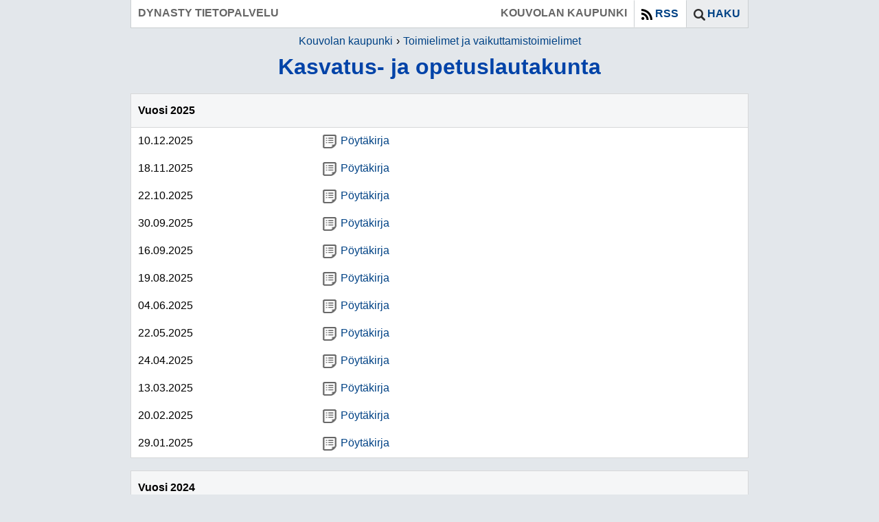

--- FILE ---
content_type: text/html; charset=iso-8859-1
request_url: http://ep10.kouvola.fi/cgi/DREQUEST.PHP?page=meetings&id=5
body_size: 2989
content:
<!DOCTYPE html>
<html lang="fi">
<head>
  <meta http-equiv="X-UA-Compatible" content="IE=Edge" />
  <meta http-equiv="Content-Type" content="text/html;charset=ISO-8859-1" >
  <meta http-equiv="pragma" content="no-cache">
  <meta http-equiv="cache-control" content="no-cache" />

  <title>Dynasty tietopalvelu : Kouvolan kaupunki</title>

  <link rel="icon" type="image/ico" href="../kuvat/DWEB.ICO" />
  <link rel="shortcut icon" type="image/x-icon" href="../kuvat/DWEB.ICO" />

  <link rel="stylesheet" type="text/css" href="../css/DWEB.CSS" />
  <!--CSS2-->
  <link rel="stylesheet" type="text/css" href="../css/jquery-ui-1.13.0.min.css" />

  <script language="javascript" src="../script/DWEB.JS"></script>
  <script language='javascript' src='../script/DPARENTUPD.JS'></script>
  <script language="javascript" src="../script/jquery-3.6.0.min.js"></script>
  <script language="javascript" src="../script/js.cookie-3.0.1.min.js"></script>
  <script language="javascript" src="../script/jquery-ui-1.13.0.min.js"></script>
  <script language="javascript" src="../script/jquery-ui-datepicker-fi.js"></script>
  <script language="javascript" src="../script/jquery-ui-datepicker-sv.js"></script>
  <!--PARENTUPD-->
  <script language=javascript>
	 gVersion='7.00.025';
	 gApplication='3';
	 gLevel='meetings';
	 gSearch='MySQLi';
	 gLang='FIN';
  </script>
</head>

<body onload="init()" onresize="resize()" class="meetings board  ISO-8859-1">
  <div class="content">
    <div class="header">
      <span class="header-c1">Dynasty tietopalvelu</span>
      <a class="header-c2" href="#" onclick="openSearch();" tabindex="0">Haku</a>
      <a class="header-c3" href="#" onclick="openRSS();" tabindex="1">RSS</a>
      <span class="header-c4">Kouvolan kaupunki</span>
    </div>

    <div class="rss">
      <div class="rssClose">
        <a href="#" onclick="openRSS();"><img alt='' src="../kuvat/icon_close.png"/></a>
      </div>
      <h2>RSS-linkki</h2><b>Kokousasiat:</b><br><a class='rssLink' href='http://ep10.kouvola.fi:80/cgi/DREQUEST.PHP?page=rss/meetingitems&show=30' target='_blank'>http://ep10.kouvola.fi:80/cgi/DREQUEST.PHP?page=rss/meetingitems&show=30</a><p><b>Kokoukset:</b><br><a class='rssLink' href='http://ep10.kouvola.fi:80/cgi/DREQUEST.PHP?page=rss/meetings&show=30' target='_blank'>http://ep10.kouvola.fi:80/cgi/DREQUEST.PHP?page=rss/meetings&show=30</a>
    </div>

    <div class="search">
      <div class="searchClose">
        <a href="#" onclick="openSearch();"><img alt='' src="../kuvat/icon_close.png"/></a>
      </div>
      <h2>Hae kokousasioista</h2><form class='searchForm' method='get' action='../cgi/DREQUEST.PHP' accept-charset='utf-8'><input name='alo' type='hidden' value='1'><input name='page' type='hidden' value='meeting_search'><table class='tbl' cellspacing=0 border='0'><tr><th align='left' class='thSrch' width=50%><label for='kas'>Toimielin</label></th><th align='left' class='thSrch'><label for='txt'>Kokousasian teksti</label></th><tr><td><select name='kas' id='kas'><option value='' selected>Kaikki<option value='Kasvatus- ja opetuslautakunta'>Kasvatus- ja opetuslautakunta<option value='Kaupunginhallituksen elinvoima- ja ty&ouml;llisyysjaosto'>Kaupunginhallituksen elinvoima- ja ty&ouml;llisyysjaosto<option value='Kaupunginhallituksen elinvoimajaosto'>Kaupunginhallituksen elinvoimajaosto<option value='Kaupunginhallitus'>Kaupunginhallitus<option value='Kaupunginvaltuusto'>Kaupunginvaltuusto<option value='Keskusvaalilautakunta'>Keskusvaalilautakunta<option value='Kylien neuvottelukunnan ty&ouml;valiokunta'>Kylien neuvottelukunnan ty&ouml;valiokunta<option value='Kylien neuvottelukunta'>Kylien neuvottelukunta<option value='Kymen j&auml;telautakunta'>Kymen j&auml;telautakunta<option value='Liikunta- ja kulttuurilautakunta'>Liikunta- ja kulttuurilautakunta<option value='Maahanmuuton ja kotoutumisen yhteisty&ouml;ryhm&auml;'>Maahanmuuton ja kotoutumisen yhteisty&ouml;ryhm&auml;<option value='Maahanmuuttoasioiden neuvosto'>Maahanmuuttoasioiden neuvosto<option value='Maaseutulautakunta'>Maaseutulautakunta<option value='Nuorisovaltuusto'>Nuorisovaltuusto<option value='Rakennus- ja ymp&auml;rist&ouml;lautakunta'>Rakennus- ja ymp&auml;rist&ouml;lautakunta<option value='Tarkastuslautakunta'>Tarkastuslautakunta<option value='Tekninen lautakunta'>Tekninen lautakunta<option value='Teknisen lautakunnan lupajaosto'>Teknisen lautakunnan lupajaosto<option value='Vammaisneuvosto'>Vammaisneuvosto<option value='Vanhusneuvosto'>Vanhusneuvosto<option value='Vapaa-ajanasukastoimikunta'>Vapaa-ajanasukastoimikunta</select></td><td><input name='txt' id='txt' type='text' size=15 maxlength='25'></td><tr><td/><td><ul><li><label>
    <input checked name=koh type=radio value=1>
    <span onkeydown='tglRadio(event, "koh", 1);' tabindex='0'>Otsikosta</span>
  </label></li><li><label>
    <input  name=koh type=radio value=2>
    <span onkeydown='tglRadio(event, "koh", 2);' tabindex='0'>Tekstist&auml;</span>
  </label></li></ul></td><tr class=advSearch><th align='left' class='thSrch'><label for='pvm'>Kokouspvm</label></th><th align='left' class='thSrch'><label for='siv'>Sivukoko</label></th><tr class=advSearch><td><table class=tbl cellspacing=0><td style='width:100%;padding:0 5px 0 0;'><input id=pvm name=pvm size=15 maxlength=10 type=text></td><td style='padding:0;'><a href='#' onclick='showCal("pvm");'><img alt='' src='../kuvat/icon_cal.png'></a></td></table></td><td><select name='siv' id='siv'><option value='20'>20 tietuetta<option value='50' selected>50 tietuetta<option value='100'>100 tietuetta</select></td><tr class=advSearch><td><ul><li><label>
    <input checked name=dir type=radio value=1>
    <span onkeydown='tglRadio(event, "dir", 1);' tabindex='0'>Uudemmat</span>
  </label></li><li><label>
    <input  name=dir type=radio value=2>
    <span onkeydown='tglRadio(event, "dir", 2);' tabindex='0'>Vanhemmat</span>
  </label></li></ul></td><td><ul><li><label>
    <input checked name=jar type=radio value=1>
    <span onkeydown='tglRadio(event, "jar", 1);' tabindex='0'>Pvm:n mukaan</span>
  </label></li><li><label>
    <input  name=jar type=radio value=2>
    <span onkeydown='tglRadio(event, "jar", 2);' tabindex='0'>Otsikon mukaan</span>
  </label></li></ul></td></table><table class='tbl' cellspacing=0 border='0'><tr><td valign=top><input type='button' class='btn advBtn' onclick='openAdvSearch();' value='+'></td><td align=right><input type='reset' class=btn value='Tyhjenn&auml;'> <input type='submit' class=btn value='Hae'></table></form>
    </div>

    <div class="breadcrumb">
      <ul class="breadcrumb-items">
        <li class='breadcrumb-item'><a href='http://www.kouvola.fi/'>Kouvolan kaupunki</a></li><li class='breadcrumb-item'><a href='../cgi/DREQUEST.PHP?page=meeting_handlers&id='>Toimielimet ja vaikuttamistoimielimet</a></li>
      </ul>
    </div>
      
    <h1 class="h1title">
      Kasvatus- ja opetuslautakunta
      <!--READSPEAKER-->
    </h1>

    <div class="data" style="min-height:50px;">
      <!--DATABEGIN-->
      
<!--PAGEMETA:5|Kasvatus- ja opetuslautakunta||||||-->
<!--CLIENTMETA:DYNASTY/10.2.0.221006-K/11.01.2026/01:00:21-->
<table class='tbl board' cellSpacing='0'>
<caption class='caption board hidden'>Vuosi&nbsp;2025</caption>
<colgroup><col width='30%' /><col width='auto' /></colgroup>
<tr class='trHea trHea'>
<th class='tcHea txtLeft ' style='' colspan=1>Vuosi&nbsp;2025</th>
<th class='tcHea txtLeft ' style='' colspan=1>&nbsp;</th>
<!--TIETUE:20251314-->
<!--2025-12-10-->
<!--20251314.HTM-->
<!--8-->
<tr class=trDat>
<td class=tcDat>10.12.2025</td>
<td class=tcDat><a href='../cgi/DREQUEST.PHP?page=meeting&id=20251314'><img alt='' class='tcImg noWrap' src='../kuvat/icon_protocol.png' />P&ouml;yt&auml;kirja</a></td>
<!--TIETUE-->
<!--TIETUE:20251313-->
<!--2025-11-18-->
<!--20251313.HTM-->
<!--7-->
<tr class=trDat>
<td class=tcDat>18.11.2025</td>
<td class=tcDat><a href='../cgi/DREQUEST.PHP?page=meeting&id=20251313'><img alt='' class='tcImg noWrap' src='../kuvat/icon_protocol.png' />P&ouml;yt&auml;kirja</a></td>
<!--TIETUE-->
<!--TIETUE:20251309-->
<!--2025-10-22-->
<!--20251309.HTM-->
<!--8-->
<tr class=trDat>
<td class=tcDat>22.10.2025</td>
<td class=tcDat><a href='../cgi/DREQUEST.PHP?page=meeting&id=20251309'><img alt='' class='tcImg noWrap' src='../kuvat/icon_protocol.png' />P&ouml;yt&auml;kirja</a></td>
<!--TIETUE-->
<!--TIETUE:20251323-->
<!--2025-09-30-->
<!--20251323.HTM-->
<!--7-->
<tr class=trDat>
<td class=tcDat>30.09.2025</td>
<td class=tcDat><a href='../cgi/DREQUEST.PHP?page=meeting&id=20251323'><img alt='' class='tcImg noWrap' src='../kuvat/icon_protocol.png' />P&ouml;yt&auml;kirja</a></td>
<!--TIETUE-->
<!--TIETUE:20251297-->
<!--2025-09-16-->
<!--20251297.HTM-->
<!--7-->
<tr class=trDat>
<td class=tcDat>16.09.2025</td>
<td class=tcDat><a href='../cgi/DREQUEST.PHP?page=meeting&id=20251297'><img alt='' class='tcImg noWrap' src='../kuvat/icon_protocol.png' />P&ouml;yt&auml;kirja</a></td>
<!--TIETUE-->
<!--TIETUE:20251287-->
<!--2025-08-19-->
<!--20251287.HTM-->
<!--8-->
<tr class=trDat>
<td class=tcDat>19.08.2025</td>
<td class=tcDat><a href='../cgi/DREQUEST.PHP?page=meeting&id=20251287'><img alt='' class='tcImg noWrap' src='../kuvat/icon_protocol.png' />P&ouml;yt&auml;kirja</a></td>
<!--TIETUE-->
<!--TIETUE:20251271-->
<!--2025-06-04-->
<!--20251271.HTM-->
<!--8-->
<tr class=trDat>
<td class=tcDat>04.06.2025</td>
<td class=tcDat><a href='../cgi/DREQUEST.PHP?page=meeting&id=20251271'><img alt='' class='tcImg noWrap' src='../kuvat/icon_protocol.png' />P&ouml;yt&auml;kirja</a></td>
<!--TIETUE-->
<!--TIETUE:20251229-->
<!--2025-05-22-->
<!--20251229.HTM-->
<!--7-->
<tr class=trDat>
<td class=tcDat>22.05.2025</td>
<td class=tcDat><a href='../cgi/DREQUEST.PHP?page=meeting&id=20251229'><img alt='' class='tcImg noWrap' src='../kuvat/icon_protocol.png' />P&ouml;yt&auml;kirja</a></td>
<!--TIETUE-->
<!--TIETUE:20251228-->
<!--2025-04-24-->
<!--20251228.HTM-->
<!--8-->
<tr class=trDat>
<td class=tcDat>24.04.2025</td>
<td class=tcDat><a href='../cgi/DREQUEST.PHP?page=meeting&id=20251228'><img alt='' class='tcImg noWrap' src='../kuvat/icon_protocol.png' />P&ouml;yt&auml;kirja</a></td>
<!--TIETUE-->
<!--TIETUE:20251213-->
<!--2025-03-13-->
<!--20251213.HTM-->
<!--8-->
<tr class=trDat>
<td class=tcDat>13.03.2025</td>
<td class=tcDat><a href='../cgi/DREQUEST.PHP?page=meeting&id=20251213'><img alt='' class='tcImg noWrap' src='../kuvat/icon_protocol.png' />P&ouml;yt&auml;kirja</a></td>
<!--TIETUE-->
<!--TIETUE:20251212-->
<!--2025-02-20-->
<!--20251212.HTM-->
<!--8-->
<tr class=trDat>
<td class=tcDat>20.02.2025</td>
<td class=tcDat><a href='../cgi/DREQUEST.PHP?page=meeting&id=20251212'><img alt='' class='tcImg noWrap' src='../kuvat/icon_protocol.png' />P&ouml;yt&auml;kirja</a></td>
<!--TIETUE-->
<!--TIETUE:20251186-->
<!--2025-01-29-->
<!--20251186.HTM-->
<!--8-->
<tr class=trDat>
<td class=tcDat>29.01.2025</td>
<td class=tcDat><a href='../cgi/DREQUEST.PHP?page=meeting&id=20251186'><img alt='' class='tcImg noWrap' src='../kuvat/icon_protocol.png' />P&ouml;yt&auml;kirja</a></td>
<!--TIETUE-->
</table>
<br/>
<table class='tbl board' cellSpacing='0'>
<caption class='caption board hidden'>Vuosi&nbsp;2024</caption>
<colgroup><col width='30%' /><col width='auto' /></colgroup>
<tr class='trHea trHea'>
<th class='tcHea txtLeft ' style='' colspan=1>Vuosi&nbsp;2024</th>
<th class='tcHea txtLeft ' style='' colspan=1>&nbsp;</th>
<!--TIETUE:20241170-->
<!--2024-12-11-->
<!--20241170.HTM-->
<!--8-->
<tr class=trDat>
<td class=tcDat>11.12.2024</td>
<td class=tcDat><a href='../cgi/DREQUEST.PHP?page=meeting&id=20241170'><img alt='' class='tcImg noWrap' src='../kuvat/icon_protocol.png' />P&ouml;yt&auml;kirja</a></td>
<!--TIETUE-->
<!--TIETUE:20241169-->
<!--2024-11-21-->
<!--20241169.HTM-->
<!--8-->
<tr class=trDat>
<td class=tcDat>21.11.2024</td>
<td class=tcDat><a href='../cgi/DREQUEST.PHP?page=meeting&id=20241169'><img alt='' class='tcImg noWrap' src='../kuvat/icon_protocol.png' />P&ouml;yt&auml;kirja</a></td>
<!--TIETUE-->
<!--TIETUE:20241139-->
<!--2024-10-16-->
<!--20241139.HTM-->
<!--8-->
<tr class=trDat>
<td class=tcDat>16.10.2024</td>
<td class=tcDat><a href='../cgi/DREQUEST.PHP?page=meeting&id=20241139'><img alt='' class='tcImg noWrap' src='../kuvat/icon_protocol.png' />P&ouml;yt&auml;kirja</a></td>
<!--TIETUE-->
<!--TIETUE:20241120-->
<!--2024-09-18-->
<!--20241120.HTM-->
<!--8-->
<tr class=trDat>
<td class=tcDat>18.09.2024</td>
<td class=tcDat><a href='../cgi/DREQUEST.PHP?page=meeting&id=20241120'><img alt='' class='tcImg noWrap' src='../kuvat/icon_protocol.png' />P&ouml;yt&auml;kirja</a></td>
<!--TIETUE-->
<!--TIETUE:20241110-->
<!--2024-08-22-->
<!--20241110.HTM-->
<!--8-->
<tr class=trDat>
<td class=tcDat>22.08.2024</td>
<td class=tcDat><a href='../cgi/DREQUEST.PHP?page=meeting&id=20241110'><img alt='' class='tcImg noWrap' src='../kuvat/icon_protocol.png' />P&ouml;yt&auml;kirja</a></td>
<!--TIETUE-->
<!--TIETUE:20241036-->
<!--2024-06-06-->
<!--20241036.HTM-->
<!--8-->
<tr class=trDat>
<td class=tcDat>06.06.2024</td>
<td class=tcDat><a href='../cgi/DREQUEST.PHP?page=meeting&id=20241036'><img alt='' class='tcImg noWrap' src='../kuvat/icon_protocol.png' />P&ouml;yt&auml;kirja</a></td>
<!--TIETUE-->
<!--TIETUE:20241035-->
<!--2024-05-23-->
<!--20241035.HTM-->
<!--8-->
<tr class=trDat>
<td class=tcDat>23.05.2024</td>
<td class=tcDat><a href='../cgi/DREQUEST.PHP?page=meeting&id=20241035'><img alt='' class='tcImg noWrap' src='../kuvat/icon_protocol.png' />P&ouml;yt&auml;kirja</a></td>
<!--TIETUE-->
<!--TIETUE:20241034-->
<!--2024-04-24-->
<!--20241034.HTM-->
<!--8-->
<tr class=trDat>
<td class=tcDat>24.04.2024</td>
<td class=tcDat><a href='../cgi/DREQUEST.PHP?page=meeting&id=20241034'><img alt='' class='tcImg noWrap' src='../kuvat/icon_protocol.png' />P&ouml;yt&auml;kirja</a></td>
<!--TIETUE-->
<!--TIETUE:20241033-->
<!--2024-03-21-->
<!--20241033.HTM-->
<!--8-->
<tr class=trDat>
<td class=tcDat>21.03.2024</td>
<td class=tcDat><a href='../cgi/DREQUEST.PHP?page=meeting&id=20241033'><img alt='' class='tcImg noWrap' src='../kuvat/icon_protocol.png' />P&ouml;yt&auml;kirja</a></td>
<!--TIETUE-->
<!--TIETUE:20241031-->
<!--2024-02-22-->
<!--20241031.HTM-->
<!--7-->
<tr class=trDat>
<td class=tcDat>22.02.2024</td>
<td class=tcDat><a href='../cgi/DREQUEST.PHP?page=meeting&id=20241031'><img alt='' class='tcImg noWrap' src='../kuvat/icon_protocol.png' />P&ouml;yt&auml;kirja</a></td>
<!--TIETUE-->
<!--TIETUE:20241002-->
<!--2024-01-24-->
<!--20241002.HTM-->
<!--8-->
<tr class=trDat>
<td class=tcDat>24.01.2024</td>
<td class=tcDat><a href='../cgi/DREQUEST.PHP?page=meeting&id=20241002'><img alt='' class='tcImg noWrap' src='../kuvat/icon_protocol.png' />P&ouml;yt&auml;kirja</a></td>
<!--TIETUE-->
</table>

      <!--DATAEND-->
    </div>

    <div class="footer">
      <A CLASS='co' ID='co' HREF='javascript:co()'>&copy;</A>
    </div>
  </div>
</body>
</html>


--- FILE ---
content_type: text/css
request_url: http://ep10.kouvola.fi/css/DWEB.CSS
body_size: 1931
content:
/*V.1 UI VAATIMAT*/
hr {
    height: 1px;
    border: 1px solid #D7D8D9;
}

.tcDat2 {
    vertical-align: top;
    padding-top: 5px;
}

img {
    max-width: 850px;
}

.tblMDoc {
    background: none repeat scroll 0% 0% #FFF;
    width: 100%;
    padding: 3px;
}

center {
    width: 100%;
}

.tcHeaSepa {
    display: none;
}

.tblDoc {
    text-align: center;
    margin: 0px auto;
    padding: 10px;
    background-color: #FFFFFF;
    border: 1px solid #D7D8D9;
}

.tcDoc {
    text-align: left;
    margin: 0px auto;
}

/*V.2*/
html {
    overflow-y: scroll;
    box-sizing: border-box;
}

*, *:before, *:after {
    box-sizing: inherit;
}

body {
    font-size: 16px;
    font-family: Calibri,Arial;
    background: none repeat scroll 0% 0% #E3E7EB;
    padding: 0px;
    margin: 0px;
    overflow: auto !important;
}

a, a:link, a:visited, a:active, a:focus {
    text-decoration: none;
    color: #004285;
}

    a:hover {
        text-decoration: underline;
    }

select, input {
    font-size: 1em;
}

    select:focus,
    input[type=text]:focus {
        background-color: #cde6f7 !important;
    }

    select option {
        background-color: #ffffff !important;
    }

h1 {
    text-align: center;
    color: #0043A8;
    font-size: 2em;
    margin: 10px 0px 20px 0px;
    font-weight: bold;
}

h2 {
    font-size: 1.5em;
    margin: 0px 0px 15px 0px;
    font-weight: bold;
}

.content {
    max-width: 900px;
    margin: 0px auto;
}

.header {
    overflow: auto;
    border: 1px solid #CBCFD1;
    border-top: 0;
    background: none repeat scroll 0% 0% #FFF;
    color: #666666;
    font-weight: bold;
    text-transform: uppercase;
}

.header-c1 {
    float: left;
    padding: 10px;
}

.header-c2 {
    float: right;
    padding: 10px 10px 10px 30px;
    border-left: 1px solid #CBCFD1;
    background: url("../kuvat/icon_search.png") no-repeat scroll 10px 12px #EBEDEF;
    outline: 0;
}

.header-c3 {
    float: right;
    padding: 10px 10px 10px 30px;
    border-left: 1px solid #CBCFD1;
    background: url("../kuvat/icon_rss.png") no-repeat scroll 10px 12px transparent;
    outline: 0;
}

.header-c2,
.header-c3 {
    border-top: 1px solid transparent;
    border-right: 1px solid transparent;
    border-bottom: 1px solid transparent;
}

    .header-c2:focus,
    .header-c3:focus {
        border: 1px solid #002F75 !important;
    }

.header-c4 {
    float: right;
    padding: 10px;
    outline: 0;
}

.breadcrumb {
    text-align: center;
    margin-top: 10px;
}

.breadcrumb-items {
    padding: 0;
    margin: 0;
}

.breadcrumb-item {
    display: inline-block;
    margin-left: 5px;
}

    .breadcrumb-item a {
        margin-right: 5px;
    }

    .breadcrumb-item:after {
        content: "›";
    }

    .UTF-8 .breadcrumb-item:after {
        content: "\203A";
    }

    .breadcrumb-item:last-child:after {
        content: "";
    }

.data {
    border-top: 0;
    margin: 0px;
    border-collapse: collapse;
    overflow: auto;
}

.rss {
    padding: 20px 20px;
    background: none repeat scroll 0% 0% #1956B1;
    color: #ffffff;
    overflow: hidden;
    display: none;
}

a.rssLink {
    color: #ffffff;
}

.search {
    padding: 20px 20px;
    background: none repeat scroll 0% 0% #0043A8;
    color: #ffffff;
    overflow: hidden;
    display: none;
}

.advSearch {
    display: none;
}

.footer {
    padding: 30px;
    text-align: center;
    clear: both;
}

.tbl {
    width: 100%;
}

.data .tbl {
    background: none repeat scroll 0% 0% #FFF;
    border: 1px solid #D7D8D9;
}

.trHea {
    background: none repeat scroll 0% 0% #F5F6F7;
}

.tcHea {
    padding: 15px 10px;
    border-bottom: 1px solid #D7D8D9;
    font-weight: bold;
    vertical-align: top;
}

.trFoo {
    background: none repeat scroll 0% 0% #F5F6F7;
}

.tcFoo {
    padding: 15px 10px;
    border-top: 1px solid #D7D8D9;
}

.thSrch {
    text-transform: uppercase;
    margin: 0px 0px 10px;
    font-weight: bold;
    color: #ffffff;
}

.trDat {
}

.tcDat {
    vertical-align: top;
    padding: 10px 10px;
}

.tcImg {
    vertical-align: top;
    margin-right: 6px;
    width: 20px;
    height: 20px;
}

.lnkImg {
    vertical-align: top;
    margin-left: 8px;
    margin-right: 8px;
    width: 20px;
    height: 20px;
}

.noWrap,
.lnk {
    white-space: nowrap;
}

.rssClose,
.searchClose {
    float: right;
    width: 30px;
    padding: 4px;
}

    .rssClose a,
    .searchClose a {
        outline: 0;
    }

        .rssClose a img,
        .searchClose a img {
            border: 1px solid transparent;
        }

        .rssClose a:focus img,
        .searchClose a:focus img {
            border: 1px solid #cde6f7 !important;
        }

select,
input[type=text] {
    width: 100%;
    height: 30px;
}

input[type=text] {
    padding-left: 3px;
}

.searchForm span {
    color: #ffffff;
    margin-right: 20px;
}

.searchForm th, .searchForm td {
    vertical-align: top;
    padding: 6px;
}

input[type=radio] {
    display: none;
}

    input[type=radio] + span {
        display: inline-block;
        padding: 5px 5px 5px 30px;
        background: url(../kuvat/icon_radiobtn.png) 3px 5px no-repeat;
        cursor: pointer;
    }

input:checked + span {
    background: url(../kuvat/icon_radiobtn.png) 3px -23px no-repeat;
}

.searchForm ul {
    margin: 0 0 5px 0;
    padding: 0;
}

    .searchForm ul li {
        display: inline-block;
    }

.addInfo {
    padding: 10px 0;
}

.btn {
    background: none repeat scroll 0% 0% #002F75;
    min-width: 75px;
    color: #ffffff;
    text-transform: uppercase;
    border: 0px none;
    font-family: Calibri,Arial;
    padding: 5px 10px;
    font-weight: bold;
    cursor: pointer;
}

input.btn {
    border: 1px solid transparent;
}

    input.btn:focus {
        border: 1px solid #cde6f7 !important;
    }

.pgImg {
    width: 100%;
}

.tblSepa {
    background: none repeat scroll 0% 0% #F5F6F7;
    border-left: 1px solid #D7D8D9;
    border-right: 1px solid #D7D8D9;
}

.fntNormal {
    font-weight: normal;
}

.wdth100 {
    width: 100%;
}

.htmCnt {
    padding-left: 30px !important;
    padding-right: 30px !important;
}

.jpgCnt {
    padding: 0px !important;
}

@media only screen and (max-width: 800px) {
    body {
        font-size: 20px;
    }
}

.txtLeft {
    text-align: left;
}

.txtRight {
    text-align: right;
}

.verticalMiddle {
    vertical-align: middle;
}

.noBrdr {
    border: 0 !important;
}

.hidden {
    display: none;
}

.caption {
    padding: 5px 0px 5px 10px;
    text-align: left;
    background: none repeat scroll 0% 0% #FFF;
    border: 1px solid #D7D8D9;
    border-bottom: 0 !important;
}

    .tbl.attachments,
    .caption.attachments,
    .tbl.suplementaries,
    .caption.suplementaries {
        border: 0;
        width: unset;
    }

    .caption.attachments,
    .caption.suplementaries {
        display: table-caption;
    }

.accessible .caption.boards,
.accessible .caption.board,
.accessible .caption.meetingitems,
.accessible .caption.participants,
.accessible .caption.searchresults,
.accessible .caption.navigation {
    display: table-caption;
}

.accessible .trHea.suplementaries,
.accessible .trHea.attachments {
    display: table-row;
    background-color: transparent;
}

.ui-widget-header .ui-icon {
    background-image: url(../kuvat/ui-icons_217bc0_256x240.png) !important;
}

.ui-datepicker-prev.ui-corner-all {
    left: 2px !important;
    top: 2px !important;
}

.ui-datepicker-next.ui-corner-all {
    right: 2px !important;
    top: 2px !important;
}

.ui-datepicker td {
    font-size: 16px !important;
    font-family: Calibri,Arial !important;
}

.ui-datepicker td a {
    text-align: center !important;
    margin: 1px;
}

--- FILE ---
content_type: text/javascript
request_url: http://ep10.kouvola.fi/script/DPARENTUPD.JS
body_size: 222
content:
//*************************************************
function updateParent(strIType, strP1, strP2, strP3, strP4, strP5, strP6, strP7)
{
  //console.log("Enfo-kutsun parametrit: " + strIType + " / " + strP1 + " / " + strP2 + " / " + strP3 + " / " + strP4 + " / " + strP5 + " / " + strP6 + " / " + strP7)
  try
  {
    parent.updateParent(strIType, strP1, strP2, strP3, strP4, strP5, strP6, strP7);
  }
  catch(e){alert("Virhe 'updateParent()' -kutsussa: " + e.description);}
}

--- FILE ---
content_type: text/javascript
request_url: http://ep10.kouvola.fi/script/DWEB.JS
body_size: 1097
content:
/* eslint-disable eqeqeq */
/* eslint-disable no-empty */

//*************************************************
function openSearch() {
    $(".search").toggle();
    if ($(".search").css("display") == "none")
        setCookie("search", "off");
    else
        setCookie("search", "on");
}
//*************************************************
function openAdvSearch() {
    $(".advSearch").toggle();
    if ($(".advSearch").css("display") == "none") {
        $(".advBtn").val("+");
        setCookie("search", "on");
    }
    else {
        $(".advBtn").val("-");
        setCookie("search", "adv");
    }
}
//*************************************************
function openRSS(app) {
    $(".rss").toggle();
}
//*************************************************
function co() {
    try {
        window.open("http://www.innofactor.fi", "_top");
    } catch (e) { }
}
//*************************************************
function showCal(id) {
    $("#" + id).datepicker("show");
}
//*************************************************
function init() {
    try {
        resize();

        if (gSearch == "") {
            $(".header-c2").hide();
            $(".header-c3").hide();
        }

        $("#pvm").datepicker
        ({
            dateFormat: "dd.mm.yy",
            firstDay: 1
        });
        //.datepicker("setDate", new Date());

        $("#dpvm").datepicker
        ({
            dateFormat: "dd.mm.yy",
            firstDay: 1
        });

        switch (gLang) {
            case "SWE":
                $.datepicker.setDefaults($.datepicker.regional["sv"]);
                break;
            default:
                $.datepicker.setDefaults($.datepicker.regional["fi"]);
                break;
        }

        switch (getCookie("search")) {
            case "adv":
                openSearch();
                openAdvSearch();
                break;
            case "on":
                openSearch();
                break;
            case "off":
                break;
            default:
                if (gApplication == "7")
                    openSearch();
                break;
        }

        $("#tzo").val(new Date().getTimezoneOffset());
        $("#co").html("&copy; Innofactor Plc");
    } catch (e) { }
}
//*************************************************
function resize() {
    if ($(window).width() > 600) {
        $(".header-c1").show();
        $(".header-c4").show();
        return;
    }
    if ($(window).width() > 400) {
        $(".header-c1").show();
        $(".header-c4").hide();
        return;
    }
    $(".header-c1").hide();
    $(".header-c4").hide();
}
//*************************************************
function getCookie(name) {
    return Cookies.get(name + gApplication);
}
//*************************************************
function setCookie(name, value) {
    Cookies.set(name + gApplication, value, { path: '/' });
}
//*************************************************
function loadGif(e, type) {
    try {
        var url;
        switch (type.toUpperCase()) {
            case '.PPT':
            case '.PPTX':
                url = "icon_pptx.png";
                break;
            case '.XLS':
            case '.XLSX':
                url = "icon_xlsx.png";
                break;
            case '.DOC':
            case '.DOCX':
                url = "icon_docx.png";
                break;
            case '.PDF':
                url = "icon_pdf.png";
                break;
            default:
                url = "icon_def.png";
                break;
        }
        if (e.src.indexOf(url) < 0)
            e.src = "../kuvat/" + url;
    } catch (e) { }
}
//*************************************************
function setText(e, v) {
    $("[name=" + e + "]").val(v);
}
//*************************************************
function setRadio(e, v) {
    $("input:radio[name='" + e + "']").filter("[value='" + v + "']").prop("checked", true);
}
//*************************************************
function tglRadio(e, k, v) {
    try {
        var code = null;

        if (e.keyCode)
            code = e.keyCode;
        else if (e.which)
            code = e.which;

        if (code === 13 || code === 32) {
            setRadio(k, v);
            if (e.stopPropagation) {
                e.stopPropagation();
                e.preventDefault();
            }
            return false;
        }
    } catch (e) { }
}
